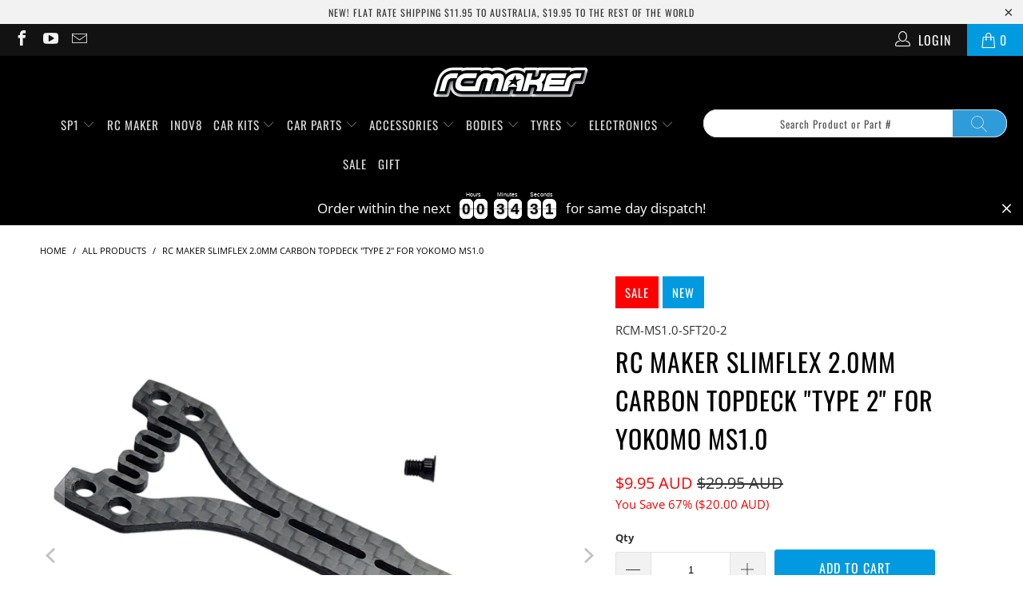

--- FILE ---
content_type: text/javascript; charset=utf-8
request_url: https://www.rcmaker.com.au/products/slimflex-2-0mm-carbon-topdeck-type-2-for-yokomo-ms1-0.js
body_size: 1971
content:
{"id":9382328926496,"title":"RC MAKER SlimFlex 2.0mm Carbon Topdeck \"TYPE 2\" for Yokomo MS1.0","handle":"slimflex-2-0mm-carbon-topdeck-type-2-for-yokomo-ms1-0","description":"\u003cp\u003e \u003cstrong\u003eIntroducing our SlimFlex 2.0mm Carbon Topdeck \"TYPE 2\" for Yokomo MS1.0\u003c\/strong\u003e\u003c\/p\u003e\n\u003cp\u003eBased off the proven design of our exceptionally popular BD12 Topdeck, our follow up topdecks improves the handling of your MS1.0! \u003c\/p\u003e\n\u003cp\u003eWe now have two topdeck options available, and due to the front and rear being the same length, we are now selling them individually, so you can mix and match types on front and rear, and also purchase separately to cut tabs and try different flex settings.\u003c\/p\u003e\n\u003cp\u003e\u003cstrong\u003eTYPE 1 \u003c\/strong\u003e- This style is more commonly used in the front, however on cars such as the Mugen MTC2R, it is common to use this style on front and rear. It extends the amount of material which increases flex across the whole topdeck, which is desirable on the shorter MS1.0 Topdecks. Whilst we suggest starting with this type at the front, it can also be used in the rear to get more flex and more rotation if suffering from understeer.\u003c\/p\u003e\n\u003cp\u003e\u003cstrong\u003eTYPE 2\u003c\/strong\u003e - This style is more commonly used in the rear, due to having less flex and a shorter amount of material. It also features the \"squiggle\" brace which reduces bulkhead flex which is often desirable in the rear. In high traction conditions, this topdeck can also perform very well at the front too, as it stiffens the caster and bulkhead flex, giving a more predictable and round car in the corners.\u003c\/p\u003e\n\u003cp\u003eThe topdeck features 2 pivot screw positions in each for adding or removing flex (1 screw soft, 2 screws hard), which is a great way to tune the overall amount of flex in the front or rear of the car. The topdecks also feature \"cuttable\" tabs, which can shift the flex point forwards or backwards. Cutting the tabs will increase the flex of the car where cut.\u003c\/p\u003e\n\u003cul\u003e\n\u003cli\u003e\n\u003cstrong\u003eAsphalt or low grip carpet,\u003c\/strong\u003e\u003cspan\u003e \u003c\/span\u003ecutting one or both front tabs depending on the desired amount of steering (more cuts = more steering). However too much flex here could make the car hard to drive, so cut the tabs one at a time.\u003c\/li\u003e\n\u003cli\u003e\n\u003cstrong\u003eOn Med\/High traction carpet tracks or very high traction asphalt,\u003c\/strong\u003e\u003cspan\u003e \u003c\/span\u003eit could be desirable to leave all tabs in place to stiffen the car and make it easier to drive on the high grip.\u003c\/li\u003e\n\u003c\/ul\u003e\n\u003cp\u003eOur SlimFlex topdecks are precision CNC Machined in house in Australia from high quality 3K Carbon Fibre. They come with 1x Precision Machined Topdeck Screws which can be used to mount the front and rear topdeck (1 each). For additional flex tuning options and spares, you can grab the screws on their own\u003cspan\u003e \u003c\/span\u003e\u003ca href=\"https:\/\/www.rcmaker.com.au\/products\/topdeck-motor-mount-screw-for-v2-centraflex-slimflex-mugen-mtc2?_pos=8\u0026amp;_sid=4abe676e6\u0026amp;_ss=r\"\u003eHERE.\u003c\/a\u003e\u003c\/p\u003e\n\u003cp\u003eWe also have a 1.6mm Option Available\u003cspan\u003e \u003c\/span\u003e\u003ca href=\"https:\/\/www.rcmaker.com.au\/products\/slimflex-1-6mm-carbon-topdeck-set-for-yokomo-bd12-w-screws?_pos=1\u0026amp;_sid=e502a5d68\u0026amp;_ss=r\"\u003eHERE\u003c\/a\u003e\u003cspan\u003e \u003c\/span\u003efor Low Grip Asphalt \u0026amp; Carpet (paired with Alu Chassis)\u003c\/p\u003e\n\u003c!----\u003e\u003c!----\u003e","published_at":"2024-05-21T15:02:07+10:00","created_at":"2024-05-21T15:02:07+10:00","vendor":"RC MAKER","type":"Carbon","tags":["NEW","New Arrivals","Yokomo MS1.0"],"price":995,"price_min":995,"price_max":995,"available":true,"price_varies":false,"compare_at_price":2995,"compare_at_price_min":2995,"compare_at_price_max":2995,"compare_at_price_varies":false,"variants":[{"id":48535180706080,"title":"Default Title","option1":"Default Title","option2":null,"option3":null,"sku":"RCM-MS1.0-SFT20-2","requires_shipping":true,"taxable":true,"featured_image":null,"available":true,"name":"RC MAKER SlimFlex 2.0mm Carbon Topdeck \"TYPE 2\" for Yokomo MS1.0","public_title":null,"options":["Default Title"],"price":995,"weight":10,"compare_at_price":2995,"inventory_quantity":3,"inventory_management":"shopify","inventory_policy":"deny","barcode":"","requires_selling_plan":false,"selling_plan_allocations":[]}],"images":["\/\/cdn.shopify.com\/s\/files\/1\/1062\/1336\/files\/MS1.0-SFT20-2.jpg?v=1716267685","\/\/cdn.shopify.com\/s\/files\/1\/1062\/1336\/files\/MS1.0-SFT20-2-2.jpg?v=1716267685","\/\/cdn.shopify.com\/s\/files\/1\/1062\/1336\/files\/MS1.0-SFT20-MIX_593d3f1c-daa2-4c04-aa2a-5747ff11f5da.jpg?v=1716267685","\/\/cdn.shopify.com\/s\/files\/1\/1062\/1336\/files\/MS1_0-RBM-1_jpg_3cf94f42-e65e-4828-b299-e11149f956ad.jpg?v=1716267965"],"featured_image":"\/\/cdn.shopify.com\/s\/files\/1\/1062\/1336\/files\/MS1.0-SFT20-2.jpg?v=1716267685","options":[{"name":"Title","position":1,"values":["Default Title"]}],"url":"\/products\/slimflex-2-0mm-carbon-topdeck-type-2-for-yokomo-ms1-0","media":[{"alt":null,"id":38084053369120,"position":1,"preview_image":{"aspect_ratio":1.0,"height":2000,"width":2000,"src":"https:\/\/cdn.shopify.com\/s\/files\/1\/1062\/1336\/files\/MS1.0-SFT20-2.jpg?v=1716267685"},"aspect_ratio":1.0,"height":2000,"media_type":"image","src":"https:\/\/cdn.shopify.com\/s\/files\/1\/1062\/1336\/files\/MS1.0-SFT20-2.jpg?v=1716267685","width":2000},{"alt":null,"id":38084053401888,"position":2,"preview_image":{"aspect_ratio":1.0,"height":2000,"width":2000,"src":"https:\/\/cdn.shopify.com\/s\/files\/1\/1062\/1336\/files\/MS1.0-SFT20-2-2.jpg?v=1716267685"},"aspect_ratio":1.0,"height":2000,"media_type":"image","src":"https:\/\/cdn.shopify.com\/s\/files\/1\/1062\/1336\/files\/MS1.0-SFT20-2-2.jpg?v=1716267685","width":2000},{"alt":null,"id":38084053434656,"position":3,"preview_image":{"aspect_ratio":1.0,"height":2000,"width":2000,"src":"https:\/\/cdn.shopify.com\/s\/files\/1\/1062\/1336\/files\/MS1.0-SFT20-MIX_593d3f1c-daa2-4c04-aa2a-5747ff11f5da.jpg?v=1716267685"},"aspect_ratio":1.0,"height":2000,"media_type":"image","src":"https:\/\/cdn.shopify.com\/s\/files\/1\/1062\/1336\/files\/MS1.0-SFT20-MIX_593d3f1c-daa2-4c04-aa2a-5747ff11f5da.jpg?v=1716267685","width":2000},{"alt":null,"id":38084084924704,"position":4,"preview_image":{"aspect_ratio":1.0,"height":2000,"width":2000,"src":"https:\/\/cdn.shopify.com\/s\/files\/1\/1062\/1336\/files\/MS1_0-RBM-1_jpg_3cf94f42-e65e-4828-b299-e11149f956ad.jpg?v=1716267965"},"aspect_ratio":1.0,"height":2000,"media_type":"image","src":"https:\/\/cdn.shopify.com\/s\/files\/1\/1062\/1336\/files\/MS1_0-RBM-1_jpg_3cf94f42-e65e-4828-b299-e11149f956ad.jpg?v=1716267965","width":2000}],"requires_selling_plan":false,"selling_plan_groups":[]}